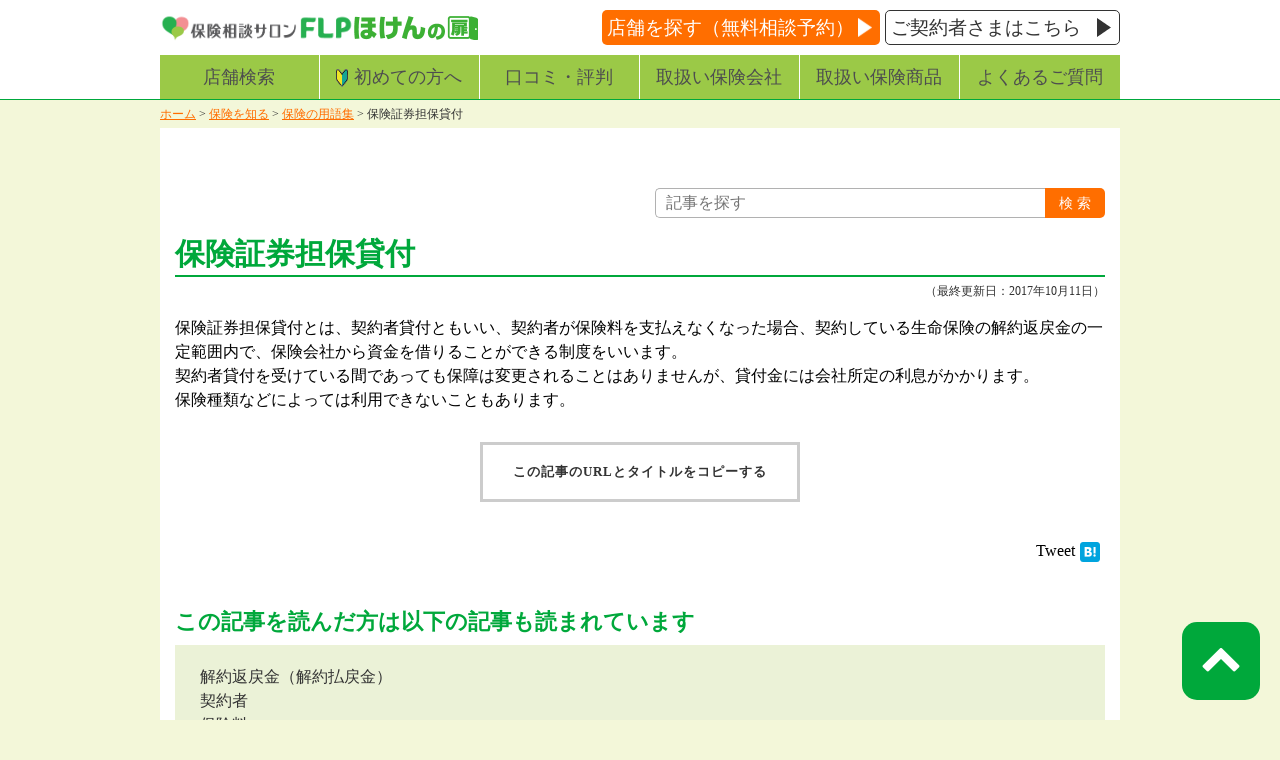

--- FILE ---
content_type: text/html; charset=UTF-8
request_url: https://www.f-l-p.co.jp/knowledge/2477
body_size: 9253
content:
<!DOCTYPE html><html lang="ja"><head prefix="og: http://ogp.me/ns# fb: http://ogp.me/ns/fb# article: http://ogp.me/ns/article#"><meta charset="UTF-8"><meta name="viewport" content="width=device-width, initial-scale=1.0"><meta name="format-detection" content="telephone=no"><link href="https://www.f-l-p.co.jp/wordpress/wp-content/themes/flp/assets/img/favicon.ico" rel="shortcut icon" type="image/x-icon" /><meta name='robots' content='index, follow, max-image-preview:large, max-snippet:-1, max-video-preview:-1' /><link media="all" href="https://www.f-l-p.co.jp/wordpress/wp-content/cache/autoptimize/css/autoptimize_03e74593660face1f821c3d65ab254d8.css" rel="stylesheet"><title>保険証券担保貸付 | 保険相談サロンFLP/ほけんの扉【公式】</title><meta name="description" content="保険用語「保険証券担保貸付」についてわかりやすく解説しています。保険相談・保険見直しは、保険相談サロンFLPへ【相談無料】" /><link rel="canonical" href="https://www.f-l-p.co.jp/knowledge/2477" /><meta property="og:locale" content="ja_JP" /><meta property="og:type" content="article" /><meta property="og:title" content="保険証券担保貸付 | 保険相談サロンFLP/ほけんの扉【公式】" /><meta property="og:description" content="保険用語「保険証券担保貸付」についてわかりやすく解説しています。保険相談・保険見直しは、保険相談サロンFLPへ【相談無料】" /><meta property="og:url" content="https://www.f-l-p.co.jp/knowledge/2477" /><meta property="og:site_name" content="保険相談サロンFLP/ほけんの扉【公式】" /><meta property="article:publisher" content="https://www.facebook.com/hoken.F.L.P/" /><meta property="article:modified_time" content="2017-10-10T23:50:34+00:00" /><meta property="og:image" content="https://www.f-l-p.co.jp/wordpress/wp-content/uploads/2019/06/fb-ogp.png" /><meta property="og:image:width" content="1200" /><meta property="og:image:height" content="630" /><meta property="og:image:type" content="image/png" /><meta name="twitter:card" content="summary_large_image" /><meta name="twitter:site" content="@hoken_FLP" /> <script type="application/ld+json" class="yoast-schema-graph">{"@context":"https://schema.org","@graph":[{"@type":"WebPage","@id":"https://www.f-l-p.co.jp/knowledge/2477","url":"https://www.f-l-p.co.jp/knowledge/2477","name":"保険証券担保貸付 | 保険相談サロンFLP/ほけんの扉【公式】","isPartOf":{"@id":"https://www.f-l-p.co.jp/#website"},"datePublished":"2017-09-21T07:35:58+00:00","dateModified":"2017-10-10T23:50:34+00:00","description":"保険用語「保険証券担保貸付」についてわかりやすく解説しています。保険相談・保険見直しは、保険相談サロンFLPへ【相談無料】","breadcrumb":{"@id":"https://www.f-l-p.co.jp/knowledge/2477#breadcrumb"},"inLanguage":"ja","potentialAction":[{"@type":"ReadAction","target":["https://www.f-l-p.co.jp/knowledge/2477"]}]},{"@type":"BreadcrumbList","@id":"https://www.f-l-p.co.jp/knowledge/2477#breadcrumb","itemListElement":[{"@type":"ListItem","position":1,"name":"ホーム","item":"https://www.f-l-p.co.jp/"},{"@type":"ListItem","position":2,"name":"保険を知る","item":"https://www.f-l-p.co.jp/knowledge"},{"@type":"ListItem","position":3,"name":"保険の用語集","item":"https://www.f-l-p.co.jp/knowledge-category/%e4%bf%9d%e9%99%ba%e3%81%ae%e7%94%a8%e8%aa%9e%e9%9b%86"},{"@type":"ListItem","position":4,"name":"保険証券担保貸付"}]},{"@type":"WebSite","@id":"https://www.f-l-p.co.jp/#website","url":"https://www.f-l-p.co.jp/","name":"保険相談サロンFLP/ほけんの扉【公式】","description":"保険の無料相談や見直し・比較","publisher":{"@id":"https://www.f-l-p.co.jp/#organization"},"potentialAction":[{"@type":"SearchAction","target":{"@type":"EntryPoint","urlTemplate":"https://www.f-l-p.co.jp/?s={search_term_string}"},"query-input":{"@type":"PropertyValueSpecification","valueRequired":true,"valueName":"search_term_string"}}],"inLanguage":"ja"},{"@type":"Organization","@id":"https://www.f-l-p.co.jp/#organization","name":"保険相談サロンFLP","url":"https://www.f-l-p.co.jp/","logo":{"@type":"ImageObject","inLanguage":"ja","@id":"https://www.f-l-p.co.jp/#/schema/logo/image/","url":"https://www.f-l-p.co.jp/wordpress/wp-content/uploads/2018/08/logo.png","contentUrl":"https://www.f-l-p.co.jp/wordpress/wp-content/uploads/2018/08/logo.png","width":451,"height":66,"caption":"保険相談サロンFLP"},"image":{"@id":"https://www.f-l-p.co.jp/#/schema/logo/image/"},"sameAs":["https://www.facebook.com/hoken.F.L.P/","https://x.com/hoken_FLP"]}]}</script> <link rel='dns-prefetch' href='//yubinbango.github.io' /><link href='https://fonts.gstatic.com' crossorigin='anonymous' rel='preconnect' /><link href='https://ajax.googleapis.com' rel='preconnect' /><link href='https://fonts.googleapis.com' rel='preconnect' /> <script type="text/javascript" id="frs-script-js-extra">var FRS_Setting = {"ajax_url":"https:\/\/www.f-l-p.co.jp\/wordpress\/wp-admin\/admin-ajax.php","action":"save_reserve_post"};</script> <link rel="https://api.w.org/" href="https://www.f-l-p.co.jp/wp-json/" /><link rel="alternate" title="JSON" type="application/json" href="https://www.f-l-p.co.jp/wp-json/wp/v2/knowledge/2477" /><link rel="EditURI" type="application/rsd+xml" title="RSD" href="https://www.f-l-p.co.jp/wordpress/xmlrpc.php?rsd" /><meta name="generator" content="WordPress 6.8.3" /><link rel='shortlink' href='https://www.f-l-p.co.jp/?p=2477' /><link rel="alternate" title="oEmbed (JSON)" type="application/json+oembed" href="https://www.f-l-p.co.jp/wp-json/oembed/1.0/embed?url=https%3A%2F%2Fwww.f-l-p.co.jp%2Fknowledge%2F2477" /><link rel="alternate" title="oEmbed (XML)" type="text/xml+oembed" href="https://www.f-l-p.co.jp/wp-json/oembed/1.0/embed?url=https%3A%2F%2Fwww.f-l-p.co.jp%2Fknowledge%2F2477&#038;format=xml" /> <script>var flag_fbiine=false;function ywsfbiine(){if(flag_fbiine==false){(function (d, s, id) {
        var js, fjs = d.getElementsByTagName(s)[0];
        if (d.getElementById(id)) return;
        js = d.createElement(s);
        js.id = id;
        js.src = "//connect.facebook.net/ja_JP/sdk.js#xfbml=1&version=v2.7";
        fjs.parentNode.insertBefore(js, fjs);
    }(document, 'script', 'facebook-jssdk'))};flag_fbiine=true;};["resize","scroll"].forEach(function(evt){window.addEventListener(evt,function(){if(10<window.scrollY){ywsfbiine()}});});window.addEventListener("load",function(){if(10<window.scrollY){ywsfbiine()}});setTimeout(function(){ywsfbiine()},8000);</script> <link rel="icon" href="https://www.f-l-p.co.jp/wordpress/wp-content/uploads/2020/12/cropped-logo_-heart-32x32.png" sizes="32x32" /><link rel="icon" href="https://www.f-l-p.co.jp/wordpress/wp-content/uploads/2020/12/cropped-logo_-heart-192x192.png" sizes="192x192" /><link rel="apple-touch-icon" href="https://www.f-l-p.co.jp/wordpress/wp-content/uploads/2020/12/cropped-logo_-heart-180x180.png" /><meta name="msapplication-TileImage" content="https://www.f-l-p.co.jp/wordpress/wp-content/uploads/2020/12/cropped-logo_-heart-270x270.png" /><meta name="sitelock-site-verification" content="1186" />  <script type="text/javascript">var _cmktid = "ABD49003";
    (function() {
      var _cmktr = "r" + (new Date().getTime() * Math.random() * 9);
      var _cmktjs = document.createElement("script");
      var s = document.getElementsByTagName("script")[0];
      _cmktjs.async = true;
      _cmktjs.src = "//cmkt.jp/req/i.js?r=" + _cmktr;
      s.parentNode.insertBefore(_cmktjs, s);
    }());</script> </head><body class="wp-singular knowledge-template-default single single-knowledge postid-2477 wp-theme-flp"> <noscript><iframe src="https://www.googletagmanager.com/ns.html?id=GTM-KWX45F8" height="0" width="0" style="display:none;visibility:hidden"></iframe></noscript><div class="drawer drawer--right"><header class="l-header p-header"><div class="container p-header__contents"><div class="p-logo"><div class="p-corp"> <a href="https://www.f-l-p.co.jp/"> <noscript><img src="https://www.f-l-p.co.jp/wordpress/wp-content/themes/flp/assets/img/logo.png" width="194" height="28" alt="保険相談サロンFLP" loading="eager" class="pc"></noscript><img src="data:image/svg+xml,%3Csvg%20xmlns='http://www.w3.org/2000/svg'%20width='194'%20height='28'%20viewBox='0%200%20194%2028'%3E%3C/svg%3E" data-src="https://www.f-l-p.co.jp/wordpress/wp-content/themes/flp/assets/img/logo.png" width="194" height="28" alt="保険相談サロンFLP" loading="eager" class="lazyload pc"> <noscript><img src="https://www.f-l-p.co.jp/wordpress/wp-content/themes/flp/assets/img/logo_sp.png" width="186" height="90" alt="保険相談サロンFLP" loading="eager" class="sp"></noscript><img src="data:image/svg+xml,%3Csvg%20xmlns='http://www.w3.org/2000/svg'%20width='186'%20height='90'%20viewBox='0%200%20186%2090'%3E%3C/svg%3E" data-src="https://www.f-l-p.co.jp/wordpress/wp-content/themes/flp/assets/img/logo_sp.png" width="186" height="90" alt="保険相談サロンFLP" loading="eager" class="lazyload sp"> </a></div><div class="p-group"> <a href="https://www.asociad.jp/" target="_blank" rel="noopener noreferrer"> <noscript><img src="https://www.f-l-p.co.jp/wordpress/wp-content/themes/flp/assets/img/logo_hokennotobira.png" width="124" height="24" alt="ほけんの扉" loading="eager"></noscript><img class="lazyload" src="data:image/svg+xml,%3Csvg%20xmlns='http://www.w3.org/2000/svg'%20width='124'%20height='24'%20viewBox='0%200%20124%2024'%3E%3C/svg%3E" data-src="https://www.f-l-p.co.jp/wordpress/wp-content/themes/flp/assets/img/logo_hokennotobira.png" width="124" height="24" alt="ほけんの扉" loading="eager"> </a></div></div><div class="p-btn_container"><div class="p-button pc"><a href="/shoplist">店舗を探す（無料相談予約）</a></div><div class="p-btn_contact pc"><a href="/support-center">ご契約者さまはこちら</a></div></div><div class="p-button-hamburger sp drawer-toggle drawer-hamburger"><div class="drawer-hamburger-icon"></div></div></div><nav class="container p-nav p-nav--global pc"><ul class="p-menu"><li class="p-menu__item"><a href="/shoplist">店舗検索</a></li><li class="p-menu__item"><a href="/with-flp" class="icon-beginner">初めての方へ</a></li><li class="p-menu__item"><a href="/customer">口コミ・評判</a></li><li class="p-menu__item"><a href="/insurance-company">取扱い保険会社</a></li><li class="p-menu__item"><a href="/product">取扱い保険商品</a></li><li class="p-menu__item"><a href="/question">よくあるご質問</a></li></ul></nav><nav class="p-nav p-nav--sp-menu drawer-nav"><div class="p-sp-menu-container"><div class="p-button-reserve"> <a href="/shoplist">店舗を探す<span>（無料相談予約）</span></a></div><div class="p-btn_beginner"><a href="/with-flp">初めての方へ</a></div><div class="p-btn_contact"><a href="/support-center">ご契約者さまはこちら</a></div><ul><li><a href="/shoplist">店舗検索</a></li><li><a href="/with-flp">初めての方へ</a></li><li><a href="/customer">口コミ・評判</a></li><li><a href="/insurance-company">取扱い保険会社</a></li><li><a href="/product">取扱い保険商品</a></li><li><a href="/question">よくあるご質問</a></li></ul><div class="p-button-reserve"> <a href="/shoplist">店舗を探す<span>（無料相談予約）</span></a></div><ul><li><a href="/with-flp">どんなお店</a></li><li><a href="/consultation">ご相談の流れ</a></li><li><a href="/case">よくある保険相談</a></li><li><a href="/manga-hajimete">まんがで分かる！保険相談</a></li><li><a href="/follow">アフターフォロー</a></li></ul><div class="p-button-reserve"> <a href="/shoplist">店舗を探す<span>（無料相談予約）</span></a></div><div class="p-button-reserve"> <a href="/shoplist">店舗を探す<span>（無料相談予約）</span></a></div><ul class="p-has-child"><li><a href="/knowledge">保険を知る</a></li><li class="p-has-child__item"><ul class="p-child drawer-dropdown-menu"><li class="cat-item cat-item-167"><a href="https://www.f-l-p.co.jp/knowledge-category/%e4%bf%9d%e9%99%ba%e5%85%a8%e8%88%ac">保険全般</a></li><li class="cat-item cat-item-45"><a href="https://www.f-l-p.co.jp/knowledge-category/%e4%bf%9d%e9%99%ba%e3%83%8b%e3%83%a5%e3%83%bc%e3%82%b9">保険ニュース</a></li><li class="cat-item cat-item-381"><a href="https://www.f-l-p.co.jp/knowledge-category/%e4%bf%9d%e9%99%ba%e7%9b%b8%e8%ab%87">保険相談</a></li><li class="cat-item cat-item-42"><a href="https://www.f-l-p.co.jp/knowledge-category/%e5%a4%96%e8%b2%a8%e5%bb%ba%e3%81%a6%e7%94%9f%e5%91%bd%e4%bf%9d%e9%99%ba">外貨建て生命保険</a></li><li class="cat-item cat-item-41"><a href="https://www.f-l-p.co.jp/knowledge-category/%e5%80%8b%e4%ba%ba%e5%b9%b4%e9%87%91%e4%bf%9d%e9%99%ba">個人年金保険</a></li><li class="cat-item cat-item-43"><a href="https://www.f-l-p.co.jp/knowledge-category/%e5%a4%89%e9%a1%8d%e4%bf%9d%e9%99%ba">変額保険</a></li><li class="cat-item cat-item-367"><a href="https://www.f-l-p.co.jp/knowledge-category/%e8%b3%87%e7%94%a3%e5%bd%a2%e6%88%90%e3%83%bb%e8%b3%87%e7%94%a3%e9%81%8b%e7%94%a8">資産形成・資産運用</a></li><li class="cat-item cat-item-46"><a href="https://www.f-l-p.co.jp/knowledge-category/%e3%83%a9%e3%82%a4%e3%83%95%e3%83%97%e3%83%a9%e3%83%b3">ライフプラン</a></li><li class="cat-item cat-item-35"><a href="https://www.f-l-p.co.jp/knowledge-category/%e7%94%9f%e5%91%bd%e4%bf%9d%e9%99%ba">生命保険</a></li><li class="cat-item cat-item-166"><a href="https://www.f-l-p.co.jp/knowledge-category/%e7%94%9f%e6%b4%bb%e7%bf%92%e6%85%a3%e7%97%85%e3%81%ae%e4%bf%9d%e9%99%ba">生活習慣病の保険</a></li><li class="cat-item cat-item-40"><a href="https://www.f-l-p.co.jp/knowledge-category/%e7%81%ab%e7%81%bd%e3%83%bb%e5%9c%b0%e9%9c%87%e4%bf%9d%e9%99%ba">火災・地震保険</a></li><li class="cat-item cat-item-36"><a href="https://www.f-l-p.co.jp/knowledge-category/%e5%8c%bb%e7%99%82%e4%bf%9d%e9%99%ba">医療保険</a></li><li class="cat-item cat-item-37"><a href="https://www.f-l-p.co.jp/knowledge-category/%e3%81%8c%e3%82%93%e4%bf%9d%e9%99%ba">がん保険</a></li><li class="cat-item cat-item-38"><a href="https://www.f-l-p.co.jp/knowledge-category/%e5%ad%a6%e8%b3%87%e4%bf%9d%e9%99%ba">学資保険</a></li><li class="cat-item cat-item-39"><a href="https://www.f-l-p.co.jp/knowledge-category/%e4%bb%8b%e8%ad%b7%e4%bf%9d%e9%99%ba">介護保険</a></li><li class="cat-item cat-item-378"><a href="https://www.f-l-p.co.jp/knowledge-category/%e8%87%aa%e5%8b%95%e8%bb%8a%e4%bf%9d%e9%99%ba">自動車保険</a></li><li class="cat-item cat-item-44"><a href="https://www.f-l-p.co.jp/knowledge-category/%e7%9b%b8%e7%b6%9a">相続</a></li><li class="cat-item cat-item-384"><a href="https://www.f-l-p.co.jp/knowledge-category/procedure">保険会社別の手続き方法</a></li><li class="cat-item cat-item-118"><a href="https://www.f-l-p.co.jp/knowledge-category/%e4%bf%9d%e9%99%ba%e3%81%ae%e7%94%a8%e8%aa%9e%e9%9b%86">保険の用語集</a></li></ul></li><li><a href="/outline">会社概要</a></li><li><a href="https://www.hokennomadoguchi.co.jp/privacy/" target="_blank" rel="noopener noreferrer">プライバシーポリシー</a></li><li><a href="https://www.hokennomadoguchi.co.jp/inducement/" target="_blank" rel="noopener noreferrer">ほけんの窓口グループの勧誘方針</a></li><li><a href="https://www.hokennomadoguchi.co.jp/idea/" target="_blank" rel="noopener noreferrer">ほけんの窓口グループ「最優の会社」宣言</a></li><li><a href="/press">プレスリリース</a></li><li><a href="/contact">お問い合わせ</a></li></ul><div class="p-button-reserve"> <a href="/shoplist">店舗を探す<span>（無料相談予約）</span></a></div><div class="p-button-close drawer-toggle"> <span>メニューを閉じる</span></div></div></nav></header> <script type="application/ld+json">{
    "@context": "http://schema.org",
    "@type": "NewsArticle",
    "headline": "保険証券担保貸付",
    "image": {
      "@type": "ImageObject",
      "url": "https://www.f-l-p.co.jp/wordpress/wp-content/themes/flp/assets/img/img_knowledge_default.png",
      "height": 930,
      "width": 523
    },
         "publisher": {
      "@type": "Organization",
      "name": "株式会社F.L.P",
      "logo": {
        "@type": "ImageObject",
        "url": "https://www.f-l-p.co.jp/wordpress/wp-content/themes/flp/assets/img/logo.png",
        "width": 451,
        "height": 66
      }
    },
    "datePublished": "2017-09-21",
    "dateModified": "2017-10-11"
  }</script> <section class="p-section p-section--global p-section--knowledge"><div class="container p-breadcrumbs"><div id="breadcrumbs"><span><span><a href="https://www.f-l-p.co.jp/">ホーム</a></span> &gt; <span><a href="https://www.f-l-p.co.jp/knowledge">保険を知る</a></span> &gt; <span><a href="https://www.f-l-p.co.jp/knowledge-category/%e4%bf%9d%e9%99%ba%e3%81%ae%e7%94%a8%e8%aa%9e%e9%9b%86">保険の用語集</a></span> &gt; <span class="breadcrumb_last" aria-current="page">保険証券担保貸付</span></span></div></div><main class="container l-main p-main" role="main"><div class="p-main__body p-main__body--white"><div class="pagetop-search_block"><form role="search" method="get" id="knowledge-form" class="searchform" action="https://www.f-l-p.co.jp/knowledge/"> <input type="text" value="" name="s" id="p-search_box" placeholder="記事を探す"> <input type="submit" id="p-btn_area" value="検 索"></form></div><h1 class="p-section__title">保険証券担保貸付</h1><p class="p-date">（最終更新日：2017年10月11日）</p><div class="p-content"><p>保険証券担保貸付とは、契約者貸付ともいい、契約者が保険料を支払えなくなった場合、契約している生命保険の解約返戻金の一定範囲内で、保険会社から資金を借りることができる制度をいいます。<br /> 契約者貸付を受けている間であっても保障は変更されることはありませんが、貸付金には会社所定の利息がかかります。<br /> 保険種類などによっては利用できないこともあります。</p><div class="copyBtn" id="ct-bottom" data-clipboard-text="保険証券担保貸付 https://www.f-l-p.co.jp/knowledge/2477" style="margin-top:30px">この記事のURLとタイトルをコピーする</div><div class="p-share p-share--bottom" style="margin-top:30px"><div class='wp_social_bookmarking_light'><div class="wsbl_facebook_share"><div id="fb-root"></div><fb:share-button href="" type="button_count" ></fb:share-button></div><div class="wsbl_facebook_like"><div id="fb-root"></div><fb:like href="" layout="button_count" action="like" width="100" share="false" show_faces="false" ></fb:like></div><div class="wsbl_twitter"><a href="https://twitter.com/share" class="twitter-share-button" data-url="" data-text="">Tweet</a></div><div class="wsbl_hatena_button"><a href="//b.hatena.ne.jp/entry/" class="hatena-bookmark-button" data-hatena-bookmark-title="" data-hatena-bookmark-layout="simple-balloon" title="このエントリーをはてなブックマークに追加"> <noscript><img src="//b.hatena.ne.jp/images/entry-button/button-only@2x.png" alt="このエントリーをはてなブックマークに追加" width="20" height="20" style="border: none;" /></noscript><img class="lazyload" src="data:image/svg+xml,%3Csvg%20xmlns='http://www.w3.org/2000/svg'%20width='20'%20height='20'%20viewBox='0%200%2020%2020'%3E%3C/svg%3E" data-src="//b.hatena.ne.jp/images/entry-button/button-only@2x.png" alt="このエントリーをはてなブックマークに追加" width="20" height="20" style="border: none;" /></a></div></div> <br class='wp_social_bookmarking_light_clear' /></div><div class="p-related"><h3>この記事を読んだ方は以下の記事も読まれています</h3><ul class="p-panel p-panel--green"><li><a href="https://www.f-l-p.co.jp/knowledge/3824">解約返戻金（解約払戻金）</a></li><li><a href="https://www.f-l-p.co.jp/knowledge/3634">契約者</a></li><li><a href="https://www.f-l-p.co.jp/knowledge/2443">保険料</a></li></ul></div><div class="knowledge-search_wrap"><form role="search" method="get" id="knowledge-form" class="searchform" action="https://www.f-l-p.co.jp/knowledge/"> <input type="text" value="" name="s" id="p-search_box" placeholder="記事を探す"> <input type="submit" id="p-btn_area" value="検 索"></form></div><h3>記事カテゴリ一覧</h3><ul class="article-term_list"><li class="cat-item cat-item-167"><a href="https://www.f-l-p.co.jp/knowledge-category/%e4%bf%9d%e9%99%ba%e5%85%a8%e8%88%ac">保険全般</a></li><li class="cat-item cat-item-45"><a href="https://www.f-l-p.co.jp/knowledge-category/%e4%bf%9d%e9%99%ba%e3%83%8b%e3%83%a5%e3%83%bc%e3%82%b9">保険ニュース</a></li><li class="cat-item cat-item-381"><a href="https://www.f-l-p.co.jp/knowledge-category/%e4%bf%9d%e9%99%ba%e7%9b%b8%e8%ab%87">保険相談</a></li><li class="cat-item cat-item-42"><a href="https://www.f-l-p.co.jp/knowledge-category/%e5%a4%96%e8%b2%a8%e5%bb%ba%e3%81%a6%e7%94%9f%e5%91%bd%e4%bf%9d%e9%99%ba">外貨建て生命保険</a></li><li class="cat-item cat-item-41"><a href="https://www.f-l-p.co.jp/knowledge-category/%e5%80%8b%e4%ba%ba%e5%b9%b4%e9%87%91%e4%bf%9d%e9%99%ba">個人年金保険</a></li><li class="cat-item cat-item-43"><a href="https://www.f-l-p.co.jp/knowledge-category/%e5%a4%89%e9%a1%8d%e4%bf%9d%e9%99%ba">変額保険</a></li><li class="cat-item cat-item-367"><a href="https://www.f-l-p.co.jp/knowledge-category/%e8%b3%87%e7%94%a3%e5%bd%a2%e6%88%90%e3%83%bb%e8%b3%87%e7%94%a3%e9%81%8b%e7%94%a8">資産形成・資産運用</a></li><li class="cat-item cat-item-46"><a href="https://www.f-l-p.co.jp/knowledge-category/%e3%83%a9%e3%82%a4%e3%83%95%e3%83%97%e3%83%a9%e3%83%b3">ライフプラン</a></li><li class="cat-item cat-item-35"><a href="https://www.f-l-p.co.jp/knowledge-category/%e7%94%9f%e5%91%bd%e4%bf%9d%e9%99%ba">生命保険</a></li><li class="cat-item cat-item-166"><a href="https://www.f-l-p.co.jp/knowledge-category/%e7%94%9f%e6%b4%bb%e7%bf%92%e6%85%a3%e7%97%85%e3%81%ae%e4%bf%9d%e9%99%ba">生活習慣病の保険</a></li><li class="cat-item cat-item-40"><a href="https://www.f-l-p.co.jp/knowledge-category/%e7%81%ab%e7%81%bd%e3%83%bb%e5%9c%b0%e9%9c%87%e4%bf%9d%e9%99%ba">火災・地震保険</a></li><li class="cat-item cat-item-36"><a href="https://www.f-l-p.co.jp/knowledge-category/%e5%8c%bb%e7%99%82%e4%bf%9d%e9%99%ba">医療保険</a></li><li class="cat-item cat-item-37"><a href="https://www.f-l-p.co.jp/knowledge-category/%e3%81%8c%e3%82%93%e4%bf%9d%e9%99%ba">がん保険</a></li><li class="cat-item cat-item-38"><a href="https://www.f-l-p.co.jp/knowledge-category/%e5%ad%a6%e8%b3%87%e4%bf%9d%e9%99%ba">学資保険</a></li><li class="cat-item cat-item-39"><a href="https://www.f-l-p.co.jp/knowledge-category/%e4%bb%8b%e8%ad%b7%e4%bf%9d%e9%99%ba">介護保険</a></li><li class="cat-item cat-item-378"><a href="https://www.f-l-p.co.jp/knowledge-category/%e8%87%aa%e5%8b%95%e8%bb%8a%e4%bf%9d%e9%99%ba">自動車保険</a></li><li class="cat-item cat-item-44"><a href="https://www.f-l-p.co.jp/knowledge-category/%e7%9b%b8%e7%b6%9a">相続</a></li><li class="cat-item cat-item-384"><a href="https://www.f-l-p.co.jp/knowledge-category/procedure">保険会社別の手続き方法</a></li><li class="cat-item cat-item-118"><a href="https://www.f-l-p.co.jp/knowledge-category/%e4%bf%9d%e9%99%ba%e3%81%ae%e7%94%a8%e8%aa%9e%e9%9b%86">保険の用語集</a></li></ul><div class="mt-5"><div class=""> <picture class="bg"> <source media="(min-width: 769px)" srcset="https://www.f-l-p.co.jp/wordpress/wp-content/themes/flp/assets/img/img_insurance_company.png 1x, https://www.f-l-p.co.jp/wordpress/wp-content/themes/flp/assets/img/img_insurance_company@2.png 2x"> <noscript><img src="https://www.f-l-p.co.jp/wordpress/wp-content/themes/flp/assets/img/img_insurance_company.png" alt="保険のプロに店舗で相談" width="930" height="466.5"></noscript><img class="lazyload" src="data:image/svg+xml,%3Csvg%20xmlns='http://www.w3.org/2000/svg'%20width='930'%20height='466.5'%20viewBox='0%200%20930%20466.5'%3E%3C/svg%3E" data-src="https://www.f-l-p.co.jp/wordpress/wp-content/themes/flp/assets/img/img_insurance_company.png" alt="保険のプロに店舗で相談" width="930" height="466.5"> </picture></div><div class="p-shoplist_btn" style="margin-top:2em;"><a href="/shoplist"><noscript><img src="https://www.f-l-p.co.jp/wordpress/wp-content/themes/flp/assets/img/shop-serch-btn.png" alt="当日予約OK 近くの店舗を見る" width="663" height="107.5" class="pc"></noscript><img src="data:image/svg+xml,%3Csvg%20xmlns='http://www.w3.org/2000/svg'%20width='663'%20height='107.5'%20viewBox='0%200%20663%20107.5'%3E%3C/svg%3E" data-src="https://www.f-l-p.co.jp/wordpress/wp-content/themes/flp/assets/img/shop-serch-btn.png" alt="当日予約OK 近くの店舗を見る" width="663" height="107.5" class="lazyload pc"><noscript><img src="https://www.f-l-p.co.jp/wordpress/wp-content/themes/flp/assets/img/shop-serch-btn-sp.png" alt="当日予約OK 近くの店舗を見る" width="612" height="120" class="sp"></noscript><img src="data:image/svg+xml,%3Csvg%20xmlns='http://www.w3.org/2000/svg'%20width='612'%20height='120'%20viewBox='0%200%20612%20120'%3E%3C/svg%3E" data-src="https://www.f-l-p.co.jp/wordpress/wp-content/themes/flp/assets/img/shop-serch-btn-sp.png" alt="当日予約OK 近くの店舗を見る" width="612" height="120" class="lazyload sp"></a></div><div class="p-section p-section--shop-search"><h1 class="p-section__title">店舗検索</h1><dl><dt>北海道・東北<div class="p-open-btn"><span></span><span></span></div></dt><dd><ul><li><a href="https://www.f-l-p.co.jp/shoplist/hokkaido">北海道</a></li><li><a href="https://www.f-l-p.co.jp/shoplist/aomori">青森</a></li><li><a href="https://www.f-l-p.co.jp/shoplist/akita">秋田</a></li><li><a href="https://www.f-l-p.co.jp/shoplist/yamagata">山形</a></li><li><a href="https://www.f-l-p.co.jp/shoplist/iwate">岩手</a></li><li><a href="https://www.f-l-p.co.jp/shoplist/miyagi">宮城</a></li><li><a href="https://www.f-l-p.co.jp/shoplist/fukushima">福島</a></li></ul></dd><dt>関東<div class="p-open-btn"><span></span><span></span></div></dt><dd><ul><li><a href="https://www.f-l-p.co.jp/shoplist/tokyo">東京</a></li><li><a href="https://www.f-l-p.co.jp/shoplist/kanagawa">神奈川</a></li><li><a href="https://www.f-l-p.co.jp/shoplist/saitama">埼玉</a></li><li><a href="https://www.f-l-p.co.jp/shoplist/chiba">千葉</a></li><li><a href="https://www.f-l-p.co.jp/shoplist/tochigi">栃木</a></li><li><a href="https://www.f-l-p.co.jp/shoplist/ibaraki">茨城</a></li><li><a href="https://www.f-l-p.co.jp/shoplist/gunma">群馬</a></li></ul></dd><dt>中部<div class="p-open-btn"><span></span><span></span></div></dt><dd><ul><li><a href="https://www.f-l-p.co.jp/shoplist/aichi">愛知</a></li><li><a href="https://www.f-l-p.co.jp/shoplist/gifu">岐阜</a></li><li><a href="https://www.f-l-p.co.jp/shoplist/shizuoka">静岡</a></li><li><a href="https://www.f-l-p.co.jp/shoplist/mie">三重</a></li><li><a href="https://www.f-l-p.co.jp/shoplist/niigata">新潟</a></li><li><a href="https://www.f-l-p.co.jp/shoplist/yamanashi">山梨</a></li><li><a href="https://www.f-l-p.co.jp/shoplist/nagano">長野</a></li><li><a href="https://www.f-l-p.co.jp/shoplist/ishikawa">石川</a></li><li><a href="https://www.f-l-p.co.jp/shoplist/toyama">富山</a></li><li><a href="https://www.f-l-p.co.jp/shoplist/fukui">福井</a></li></ul></dd><dt>関西<div class="p-open-btn"><span></span><span></span></div></dt><dd><ul><li><a href="https://www.f-l-p.co.jp/shoplist/osaka">大阪</a></li><li><a href="https://www.f-l-p.co.jp/shoplist/hyogo">兵庫</a></li><li><a href="https://www.f-l-p.co.jp/shoplist/kyoto-fu">京都</a></li><li><a href="https://www.f-l-p.co.jp/shoplist/shiga">滋賀</a></li><li><a href="https://www.f-l-p.co.jp/shoplist/nara">奈良</a></li><li><a href="https://www.f-l-p.co.jp/shoplist/wakayama">和歌山</a></li></ul></dd><dt>中国・四国<div class="p-open-btn"><span></span><span></span></div></dt><dd><ul><li><a href="https://www.f-l-p.co.jp/shoplist/hiroshima">広島</a></li><li><a href="https://www.f-l-p.co.jp/shoplist/okayama">岡山</a></li><li><a href="https://www.f-l-p.co.jp/shoplist/tottori">鳥取</a></li><li><a href="https://www.f-l-p.co.jp/shoplist/shimane">島根</a></li><li><a href="https://www.f-l-p.co.jp/shoplist/yamaguchi">山口</a></li><li><a href="https://www.f-l-p.co.jp/shoplist/tokushima">徳島</a></li><li><a href="https://www.f-l-p.co.jp/shoplist/kagawa">香川</a></li><li><a href="https://www.f-l-p.co.jp/shoplist/ehime">愛媛</a></li><li><a href="https://www.f-l-p.co.jp/shoplist/kochi">高知</a></li></ul></dd><dt>九州・沖縄<div class="p-open-btn"><span></span><span></span></div></dt><dd><ul><li><a href="https://www.f-l-p.co.jp/shoplist/fukuoka">福岡</a></li><li><a href="https://www.f-l-p.co.jp/shoplist/saga">佐賀</a></li><li><a href="https://www.f-l-p.co.jp/shoplist/nagasaki">長崎</a></li><li><a href="https://www.f-l-p.co.jp/shoplist/kumamoto">熊本</a></li><li><a href="https://www.f-l-p.co.jp/shoplist/oita">大分</a></li><li><a href="https://www.f-l-p.co.jp/shoplist/miyazaki">宮崎</a></li><li><a href="https://www.f-l-p.co.jp/shoplist/kagoshima">鹿児島</a></li><li><a href="https://www.f-l-p.co.jp/shoplist/okinawa">沖縄</a></li></ul></dd></dl></div></div></div></div></main><aside class="container p-aside"></aside></section><footer class="p-footer l-footer"><div class="p-footer__bottom"><div class="container p-footer-menu"><ul><li><a href="/shoplist">店舗検索</a></li><li><a href="/customer">口コミ・評判</a></li><li><a href="/with-flp">どんなお店？</a></li><li><a href="/consultation">ご相談の流れ</a></li><li><a href="/insurance-company">取扱い保険会社</a></li><li><a href="/product">取扱い保険商品</a></li><li><a href="/question">よくあるご質問</a></li><li><a href="/case">よくある保険相談</a></li><li><a href="/manga-hajimete">まんがで分かる！保険相談</a></li><li><a href="/follow">アフターフォロー</a></li></ul><ul><li><a href="/knowledge/">保険を知る</a><ul><li class="cat-item cat-item-167"><a href="https://www.f-l-p.co.jp/knowledge-category/%e4%bf%9d%e9%99%ba%e5%85%a8%e8%88%ac">保険全般</a></li><li class="cat-item cat-item-45"><a href="https://www.f-l-p.co.jp/knowledge-category/%e4%bf%9d%e9%99%ba%e3%83%8b%e3%83%a5%e3%83%bc%e3%82%b9">保険ニュース</a></li><li class="cat-item cat-item-381"><a href="https://www.f-l-p.co.jp/knowledge-category/%e4%bf%9d%e9%99%ba%e7%9b%b8%e8%ab%87">保険相談</a></li><li class="cat-item cat-item-42"><a href="https://www.f-l-p.co.jp/knowledge-category/%e5%a4%96%e8%b2%a8%e5%bb%ba%e3%81%a6%e7%94%9f%e5%91%bd%e4%bf%9d%e9%99%ba">外貨建て生命保険</a></li><li class="cat-item cat-item-41"><a href="https://www.f-l-p.co.jp/knowledge-category/%e5%80%8b%e4%ba%ba%e5%b9%b4%e9%87%91%e4%bf%9d%e9%99%ba">個人年金保険</a></li><li class="cat-item cat-item-43"><a href="https://www.f-l-p.co.jp/knowledge-category/%e5%a4%89%e9%a1%8d%e4%bf%9d%e9%99%ba">変額保険</a></li><li class="cat-item cat-item-367"><a href="https://www.f-l-p.co.jp/knowledge-category/%e8%b3%87%e7%94%a3%e5%bd%a2%e6%88%90%e3%83%bb%e8%b3%87%e7%94%a3%e9%81%8b%e7%94%a8">資産形成・資産運用</a></li><li class="cat-item cat-item-46"><a href="https://www.f-l-p.co.jp/knowledge-category/%e3%83%a9%e3%82%a4%e3%83%95%e3%83%97%e3%83%a9%e3%83%b3">ライフプラン</a></li><li class="cat-item cat-item-35"><a href="https://www.f-l-p.co.jp/knowledge-category/%e7%94%9f%e5%91%bd%e4%bf%9d%e9%99%ba">生命保険</a></li><li class="cat-item cat-item-166"><a href="https://www.f-l-p.co.jp/knowledge-category/%e7%94%9f%e6%b4%bb%e7%bf%92%e6%85%a3%e7%97%85%e3%81%ae%e4%bf%9d%e9%99%ba">生活習慣病の保険</a></li><li class="cat-item cat-item-40"><a href="https://www.f-l-p.co.jp/knowledge-category/%e7%81%ab%e7%81%bd%e3%83%bb%e5%9c%b0%e9%9c%87%e4%bf%9d%e9%99%ba">火災・地震保険</a></li><li class="cat-item cat-item-36"><a href="https://www.f-l-p.co.jp/knowledge-category/%e5%8c%bb%e7%99%82%e4%bf%9d%e9%99%ba">医療保険</a></li><li class="cat-item cat-item-37"><a href="https://www.f-l-p.co.jp/knowledge-category/%e3%81%8c%e3%82%93%e4%bf%9d%e9%99%ba">がん保険</a></li><li class="cat-item cat-item-38"><a href="https://www.f-l-p.co.jp/knowledge-category/%e5%ad%a6%e8%b3%87%e4%bf%9d%e9%99%ba">学資保険</a></li><li class="cat-item cat-item-39"><a href="https://www.f-l-p.co.jp/knowledge-category/%e4%bb%8b%e8%ad%b7%e4%bf%9d%e9%99%ba">介護保険</a></li><li class="cat-item cat-item-378"><a href="https://www.f-l-p.co.jp/knowledge-category/%e8%87%aa%e5%8b%95%e8%bb%8a%e4%bf%9d%e9%99%ba">自動車保険</a></li><li class="cat-item cat-item-44"><a href="https://www.f-l-p.co.jp/knowledge-category/%e7%9b%b8%e7%b6%9a">相続</a></li><li class="cat-item cat-item-384"><a href="https://www.f-l-p.co.jp/knowledge-category/procedure">保険会社別の手続き方法</a></li><li class="cat-item cat-item-118"><a href="https://www.f-l-p.co.jp/knowledge-category/%e4%bf%9d%e9%99%ba%e3%81%ae%e7%94%a8%e8%aa%9e%e9%9b%86">保険の用語集</a></li></ul></li></ul><ul><li><a href="/outline">会社概要</a></li><li><a href="https://www.hokennomadoguchi.co.jp/privacy/" target="_blank" rel="noopener noreferrer">プライバシーポリシー</a></li><li><a href="https://www.hokennomadoguchi.co.jp/inducement/" target="_blank" rel="noopener noreferrer">ほけんの窓口グループの勧誘方針</a></li><li><a href="https://www.hokennomadoguchi.co.jp/idea/" target="_blank" rel="noopener noreferrer">ほけんの窓口グループ「最優の会社」宣言</a></li><li><a href="/press">プレスリリース</a></li><li><a href="/contact">お問い合わせ</a></li></ul></div><div class="p-company-name"><p>募集代理店：ほけんの窓口グループ株式会社 東京都千代田区丸の内1-8-2鉃鋼ビルディング20F</p></div></div><div class="p-pagetop js-pagetop js-pagetop_toggle"> <a href="javascript:void(0);"><noscript><img src="https://www.f-l-p.co.jp/wordpress/wp-content/themes/flp/assets/img/page-top.png" alt="トップへ戻る" width="38" height="38" loading="lazy"></noscript><img class="lazyload" src="data:image/svg+xml,%3Csvg%20xmlns='http://www.w3.org/2000/svg'%20width='38'%20height='38'%20viewBox='0%200%2038%2038'%3E%3C/svg%3E" data-src="https://www.f-l-p.co.jp/wordpress/wp-content/themes/flp/assets/img/page-top.png" alt="トップへ戻る" width="38" height="38" loading="lazy"></a></div><div class="pc"></div></footer><div class="drawer-overlay p-button-close"></div></div>  <script type="speculationrules">{"prefetch":[{"source":"document","where":{"and":[{"href_matches":"\/*"},{"not":{"href_matches":["\/wordpress\/wp-*.php","\/wordpress\/wp-admin\/*","\/wordpress\/wp-content\/uploads\/*","\/wordpress\/wp-content\/*","\/wordpress\/wp-content\/plugins\/*","\/wordpress\/wp-content\/themes\/flp\/*","\/*\\?(.+)"]}},{"not":{"selector_matches":"a[rel~=\"nofollow\"]"}},{"not":{"selector_matches":".no-prefetch, .no-prefetch a"}}]},"eagerness":"conservative"}]}</script>  <script>var flag_twiine=false;function ywstwiine(){if(flag_twiine==false){!function(d,s,id){var js,fjs=d.getElementsByTagName(s)[0],p=/^http:/.test(d.location)?'http':'https';if(!d.getElementById(id)){js=d.createElement(s);js.id=id;js.src=p+'://platform.twitter.com/widgets.js';fjs.parentNode.insertBefore(js,fjs);}}(document, 'script', 'twitter-wjs');};flag_twiine=true;};["resize","scroll"].forEach(function(evt){window.addEventListener(evt,function(){if(10<window.scrollY){ywstwiine()}});});window.addEventListener("load",function(){if(10<window.scrollY){ywstwiine()}});setTimeout(function(){ywstwiine()},8000)</script> <script defer type="text/javascript" src="https://www.f-l-p.co.jp/wordpress/wp-includes/js/dist/hooks.min.js?ver=4d63a3d491d11ffd8ac6" id="wp-hooks-js"></script> <script defer type="text/javascript" src="https://www.f-l-p.co.jp/wordpress/wp-includes/js/dist/i18n.min.js?ver=5e580eb46a90c2b997e6" id="wp-i18n-js"></script> <script defer type="text/javascript" id="wp-i18n-js-after">wp.i18n.setLocaleData( { 'text direction\u0004ltr': [ 'ltr' ] } );
wp.i18n.setLocaleData( { 'text direction\u0004ltr': [ 'ltr' ] } );</script> <script type="text/javascript" id="toc-front-js-extra">var tocplus = {"visibility_show":"\u8868\u793a","visibility_hide":"\u975e\u8868\u793a","visibility_hide_by_default":"1","width":"Auto"};</script> <script defer type="text/javascript" src="https://www.f-l-p.co.jp/wordpress/wp-content/plugins/table-of-contents-plus/front.min.js?ver=2411.1" id="toc-front-js"></script> <script src="https://ajax.googleapis.com/ajax/libs/jquery/2.1.4/jquery.min.js"></script> <script>$(function() {
        if ($(window).width() < 992) { //スマホのみ
          $('.p-section--shop-search dt').on('click', function() {
            $(this).next().slideToggle();
            $(this).toggleClass('active');
          });
        }
      });</script> <script src="https://www.f-l-p.co.jp/wordpress/wp-content/cache/autoptimize/js/autoptimize_single_8cc04025195cdc4a743358832fa81132.js"></script> <script src="https://www.f-l-p.co.jp/wordpress/wp-content/cache/autoptimize/js/autoptimize_single_0329f2b89ab87eeb41f1a92a9c68f91f.js"></script> <script src="https://www.f-l-p.co.jp/wordpress/wp-content/cache/autoptimize/js/autoptimize_single_b2321d3677fbf5bf42fd5325ca739c46.js"></script> <script src="https://www.f-l-p.co.jp/wordpress/wp-content/themes/flp/assets/js/vendor/iscroll.min.js"></script>  <script src="https://www.f-l-p.co.jp/wordpress/wp-content/cache/autoptimize/js/autoptimize_single_59a75a1d2f0663218ebb221482fd38e1.js"></script> <script src="https://www.f-l-p.co.jp/wordpress/wp-content/cache/autoptimize/js/autoptimize_single_8fbf011451b71d67178f52b0c7808223.js"></script> <script>jQuery(function($) {
      //init
      var $jump_select_area = $('#jump-select-area');
      $jump_select_area.change(function(e) {
        $('.select-shoplist').hide();
        $('#' + $jump_select_area.val()).show();
      });

      if ($jump_select_area.val() != '') {
        $jump_select_area.change();
      }

      $('#btn-shoplist').click(function(e) {
        val = $('.select-shoplist:visible select').val();
        if (val != '') {
          location.href = val;
        }
      });
    })</script>  <script async>var flag_gtag=false;function ywsgtag(){if(flag_gtag==false){(function(w, d, s, l, i) {
    w[l] = w[l] || [];
    w[l].push({
      'gtm.start': new Date().getTime(),
      event: 'gtm.js'
    });
    var f = d.getElementsByTagName(s)[0],
      j = d.createElement(s),
      dl = l != 'dataLayer' ? '&l=' + l : '';
    j.async = true;
    j.src =
      'https://www.googletagmanager.com/gtm.js?id=' + i + dl;
    f.parentNode.insertBefore(j, f);
  })(window, document, 'script', 'dataLayer', 'GTM-KWX45F8');};flag_gtag=true;};["resize","scroll"].forEach(function(evt){window.addEventListener(evt,function(){if(10<window.scrollY){ywsgtag()}});});window.addEventListener("load",function(){if(10<window.scrollY){ywsgtag()}});setTimeout(function(){ywsgtag()},8000)</script>     <script>window.dataLayer = window.dataLayer || [];

  function gtag() {
    dataLayer.push(arguments);
  }
  gtag('js', new Date());
  gtag('config', 'G-L20BGL84JB');
  //gtag('config', 'UA-9288902-2');</script> <script type="text/javascript" src="https://fspark-ap.com/tag/9qnbNaXlKyVU76FS.js"></script> <script src="https://ajax.googleapis.com/ajax/libs/jquery/3.1.1/jquery.min.js"></script> <script src="https://cdn.jsdelivr.net/clipboard.js/1.5.13/clipboard.min.js" alt=""></script> <script>var clipboard = new Clipboard('.copyBtn');
    $(function() {
      $('.copyBtn').click(function() {
        $(this).addClass('copiedBtn');
        $(this).text('記事のURLとタイトルをコピーしました');
      });
    });</script> <script src="https://www.f-l-p.co.jp/wordpress/wp-content/plugins/yws-lazy-loading-v2/js/lazysizes.min.js"></script><script>(function(d,w){var ywsll_check=false;var ywsll_link_array=[];var ywsll_script_array=['https://platform.twitter.com/widgets.js',''];var ywsll_tag_array=['https://www.googletagmanager.com/gtag/js?id=G-L20BGL84JB','https://fspark-ap.com/tag/9qnbNaXlKyVU76FS.js','//b.hatena.ne.jp/js/bookmark_button.js'];var ywsll_js_check=false;function ywsll_js(){for(var i=0,l=ywsll_script_array.length;i<l;i++){var y=d.createElement('script');y.async=false;y.src=ywsll_script_array[i];d.head.appendChild(y)}}var ywsll_tag_check=false;function ywsll_tag(){for(var i=0,l=ywsll_tag_array.length;i<l;i++){var y=d.createElement('script');y.async=false;y.src=ywsll_tag_array[i];d.head.appendChild(y)}}
function ywsll_load_after(type){if(ywsll_js_check===false&&type=='js'){ywsll_js_check=true;w.removeEventListener('scroll',ywsll_load_after);w.removeEventListener('mousemove',ywsll_load_after);w.removeEventListener('mousedown',ywsll_load_after);w.removeEventListener('touchstart',ywsll_load_after);w.removeEventListener('keydown',ywsll_load_after);ywsll_js()};if(ywsll_tag_check===false&&type=='tag'){ywsll_tag_check=true;w.removeEventListener('scroll',ywsll_load_after);w.removeEventListener('mousemove',ywsll_load_after);w.removeEventListener('mousedown',ywsll_load_after);w.removeEventListener('touchstart',ywsll_load_after);w.removeEventListener('keydown',ywsll_load_after);ywsll_tag()}}function ywsll_load(){if(ywsll_check===false){ywsll_check=true;w.removeEventListener('scroll',ywsll_load);w.removeEventListener('mousemove',ywsll_load);w.removeEventListener('mousedown',ywsll_load);w.removeEventListener('touchstart',ywsll_load);w.removeEventListener('keydown',ywsll_load);if(ywsll_js_check===false){ywsll_js_check=true;ywsll_js()};if(ywsll_tag_check===false){ywsll_tag_check=true;ywsll_tag()}
}}w.addEventListener('scroll',function(){if(10<w.scrollY){ywsll_load()}});w.addEventListener('mousemove',ywsll_load);w.addEventListener('mousedown',ywsll_load);w.addEventListener('touchstart',ywsll_load);w.addEventListener('keydown',ywsll_load);w.addEventListener('load',function(){if(10<w.scrollY){ywsll_load()}});setTimeout(function(){ywsll_load_after('js')},30000);setTimeout(function(){ywsll_load_after('tag')},8000);})(document,window);</script></body></html>

--- FILE ---
content_type: application/javascript
request_url: https://www.f-l-p.co.jp/wordpress/wp-content/cache/autoptimize/js/autoptimize_single_8fbf011451b71d67178f52b0c7808223.js
body_size: 1021
content:
(function($){$(document).ready(function(){function youtube_defer(){var iframes=document.querySelectorAll('.youtube');iframes.forEach(function(iframe){if(iframe.getAttribute('data-src')){iframe.setAttribute('src',iframe.getAttribute('data-src'));}});}
window.addEventListener('load',youtube_defer);$('.p-faq-accordion .p-accordion__item>dt').on('click',function(){$(this).next().slideToggle();$(this).toggleClass('active');});if($(window).width()>=992){var nav=$(".p-header"),offset=nav.offset();$(window).scroll(function(){if($(window).scrollTop()>offset.top){nav.addClass("is-fixed");$('.l-main').css('padding-top','90px');}else{nav.removeClass("is-fixed");$('.l-main').css('padding-top','0');}});}
var scrollpos;$('.drawer-hamburger').on('click',function(){scrollpos=$(window).scrollTop();$('body').toggleClass('fixed').css({'top':-scrollpos});$('.drawer-hamburger').toggleClass('open');});$('.p-button-close').on('click',function(){$('body').removeClass('fixed').css({'top':0});window.scrollTo(0,scrollpos);$('.drawer-hamburger').removeClass('open');});var show_flug=false;var top_btn=$('.js-pagetop_toggle');top_btn.css('bottom','-100px');var show_flug=false;$(window).scroll(function(){if($(this).scrollTop()>300){if(show_flug==false){show_flug=true;top_btn.stop().animate({'bottom':'100px'},200);}}else{if(show_flug){show_flug=false;top_btn.stop().animate({'bottom':'-100px'},200);}}});$('.js-pagetop').click(function(){$('body,html').animate({scrollTop:0},500);return false;});$(function(){if($(window).width()>=992){var headerHight=100;}else{var headerHight=0;}
$('a[href^=#]').click(function(){var href=$(this).attr("href");var target=$(href=="#"||href==""?'html':href);var position=target.offset().top-headerHight;$("html, body").animate({scrollTop:position},550,"swing");return false;});});if($(window).width()<=991){var shop_search=$('.js-shop-search');shop_search.hide();$(window).scroll(function(){if($(this).scrollTop()>300){shop_search.slideDown();}else{shop_search.slideUp();}});}
if($(window).width()>991){var fixed=$('.js-fixed-contact');fixed.hide();$(window).scroll(function(){if($(this).scrollTop()>300){fixed.slideDown();}else{fixed.slideUp();}});}
$('.js-find_nearby_shop-button').on('click',function(){$('.js-find_nearby_shop').slideToggle();});$('a[href*="/\shoplist\/denen"]').each(function(){var txt=$(this).html();$(this).html(txt.replace(/非公開: /g,''));});$('a[href*="/\shoplist\/denen"]').click(function(){event.preventDefault();});$('.p-lp-shoplist .js-acd-content').hide();$('.p-lp-shoplist .js-acd-btn').click(function(){$(this).toggleClass('on');$(this).next('.js-acd-content').slideToggle();});$('.js-toggle').on('click',function(){$(this).toggleClass('open');$(this).parent().next('.p-toggle_wrap').slideToggle();});});})(jQuery);

--- FILE ---
content_type: application/javascript
request_url: https://www.f-l-p.co.jp/wordpress/wp-content/cache/autoptimize/js/autoptimize_single_0329f2b89ab87eeb41f1a92a9c68f91f.js
body_size: 1083
content:
/*!
 * jQuery.lineUp 
 * -------------
 * Just fix heights of the cols in the same row.
 *
 * @version 1.1.2
 * @author mach3
 * @url https://github.com/mach3/jquery-lineup
 * @require jquery.js
 */
(function($){var LineUp=function(){this.init.apply(this,arguments);};$.extend(LineUp.prototype,{EVENT_FONT_RESIZE:"lineup.fontresize",defaults:{onFontResize:true,onResize:true,checkFontInterval:10,fontSamplerName:"lineup-font-size-sampler",hook:$.noop},options:{},nodes:null,sampler:null,init:function(selector,options){this.nodes=$(selector);this.options={};this.config(this.defaults).config(options);this.refresh();if(this.get("onResize")){$(window).on("resize",$.proxy(this.refresh,this));}
if(this.get("onFontResize")){this.sampler=this.getFontSampler();this.sampler.on(this.EVENT_FONT_RESIZE,$.proxy(this.refresh,this));}},config:function(options){$.extend(this.options,options);return this;},get:function(key){return this.options[key];},refresh:function(){var nodes,items,currentTop,hook,fixHeight;nodes=this.nodes.toArray();items=[];currentTop=null;hook=this.get("hook");nodes.sort(function(a,b){return $(a).offset().top-$(b).offset().top;});fixHeight=function(){var max=0;$(items).each(function(){max=Math.max(max,$(this).height());}).each(function(){$(this).height(max);});items=[];};this.reset();$.each(nodes,function(){var node=$(this);if(currentTop!==null&&node.offset().top!==currentTop){fixHeight();}
currentTop=node.offset().top;items.push(this);});fixHeight();if($.isFunction(hook)){hook(this);}
return this;},reset:function(){this.nodes.css("height","");return this;},getFontSampler:function(){var name,node,process;name=this.get("fontSamplerName");node=$("#"+name);if(node.length){return node;}
node=$("<span>").text("M").css({position:"absolute",visibility:"hidden"}).attr("id",name).appendTo("body");node.data("height",node.height());process=function(eventName){var height=this.height();if(this.data("height")!==height){this.trigger(eventName);this.data("height",height);}};node.data(setInterval($.proxy(process,node,this.EVENT_FONT_RESIZE),this.get("checkFontInterval")));return node;}});$.fn.extend({lineUp:function(option){var node,lineup;node=$(this);lineup=node.data("lineUp");if(lineup instanceof LineUp){lineup.config(option);lineup.refresh();}else{node.data("lineUp",new LineUp(this.selector,option));}}});(function(){var selector=$("script:last").data("lineupSelector");if(selector){$.each(selector.split(","),function(index,value){$(value).lineUp();});}}());}(jQuery));